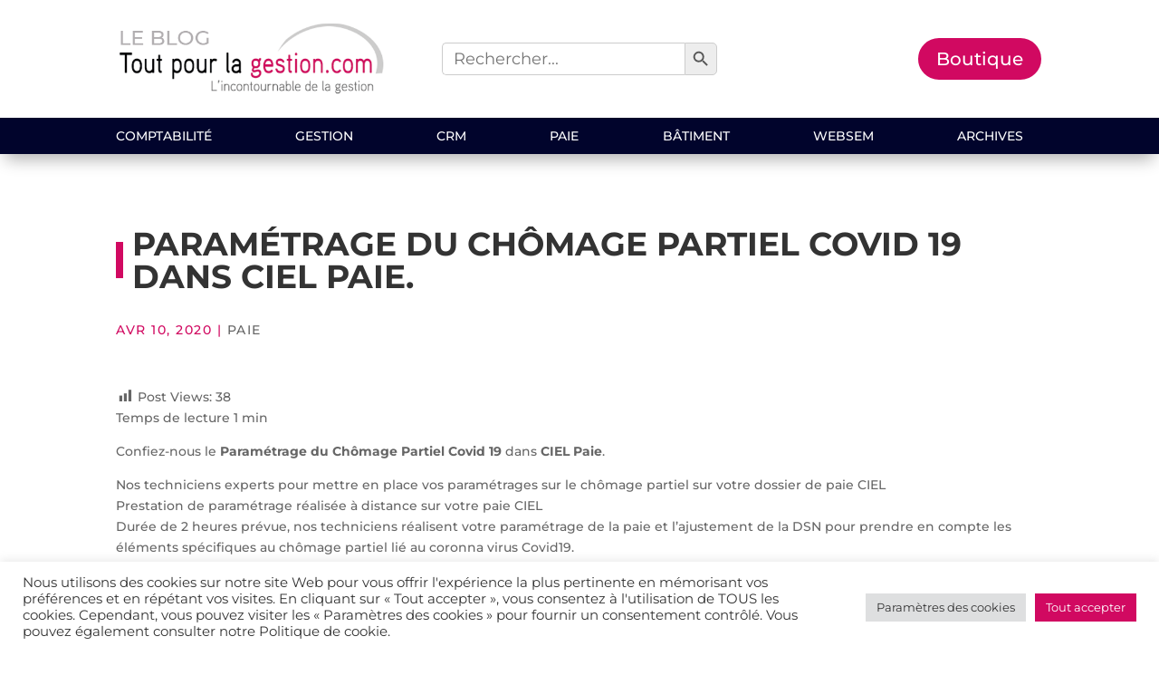

--- FILE ---
content_type: text/javascript
request_url: https://cdn-eu.pagesense.io/js/altas1579858900461/a75e99567e124813b83c75051608d26b_visitor_count.js
body_size: -87
content:
window.ZAB.visitorData = {"experiments":{},"time":1768609505690}